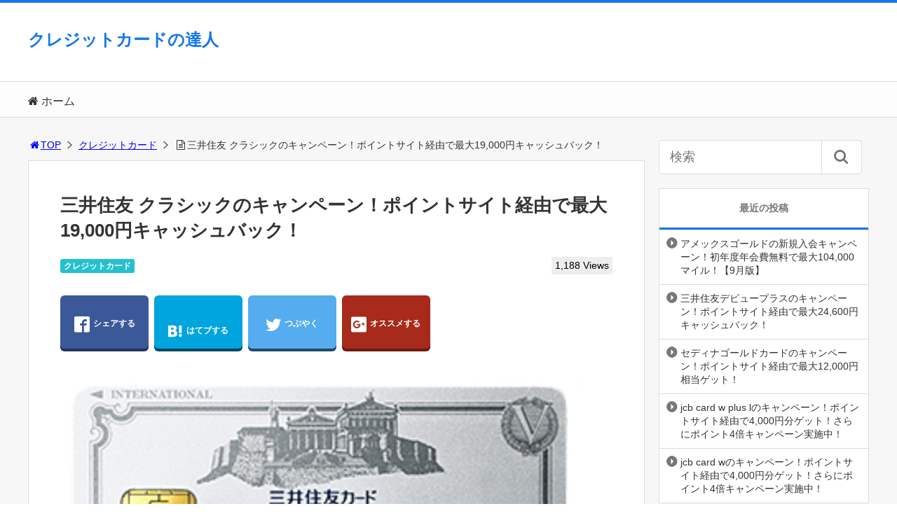

--- FILE ---
content_type: text/html; charset=UTF-8
request_url: https://credit-tatsujin.work/classic/
body_size: 12831
content:
<!DOCTYPE html>
<html lang="ja">
<head>
<title>三井住友 クラシックのキャンペーン！ポイントサイト経由で最大19,000円キャッシュバック！</title>
<meta charset="utf-8">
<meta name="viewport" content="width=device-width,maximum-scale=1,minimum-scale=1,initial-scale=1,user-scalable=yes">
<meta name="format-detection" content="telephone=no">
<!--[if lt IE 9]>
<script src="https://credit-tatsujin.work/wp-content/themes/surfing/js/html5shiv.js"></script>
<![endif]-->
<script src="https://credit-tatsujin.work/wp-content/themes/surfing/js/jquery-1.11.1.min.js"></script>
<script src="https://credit-tatsujin.work/wp-content/themes/surfing/js/jquery.easing.1.3.min.js"></script>
<script src="https://credit-tatsujin.work/wp-content/themes/surfing/js/slidebars.min.js"></script>
<script src="https://credit-tatsujin.work/wp-content/themes/surfing/js/jquery.sticky.min.js"></script>
<script src="https://credit-tatsujin.work/wp-content/themes/surfing/js/original.min.js?ver=1.26.1"></script>
<script src="https://credit-tatsujin.work/wp-content/themes/surfing/js/clipboard.min.js"></script>
<link rel="canonical" href="https://credit-tatsujin.work/classic/">
<link rel="icon" href="favicon.ico">
<meta name="keywords" content="" />
<meta name="description" content="クレジットカードのキャンペーンで、どこのポイントサイトから申し込みをすれば、お得なのか？を、チェックしているクレジットカードの達人、楢原（ならはら）です。私のブログをご覧いただきありがとうございます！こちらのページをご覧になっている、あなたは、これから三井住友VISAカード（クラシックカード）のお申込みを検討されていら" />
<meta name="robots" content="index" />
<meta property="og:title" content="三井住友 クラシックのキャンペーン！ポイントサイト経由で最大19,000円キャッシュバック！" />
<meta property="og:type" content="article" />
<meta property="og:description" content="クレジットカードのキャンペーンで、どこのポイントサイトから申し込みをすれば、お得なのか？を、チェックしているクレジットカードの達人、楢原（ならはら）です。私のブログをご覧いただきありがとうございます！こちらのページをご覧になっている、あなたは、これから三井住友VISAカード（クラシックカード）のお申込みを検討されていら" />
<meta property="og:url" content="https://credit-tatsujin.work/classic/" />
<meta property="og:image" content="https://credit-tatsujin.work/wp-content/uploads/2018/04/24D2B7DD-4AD8-4EEA-AC92-CA7CCD862B82-e1522823041717.jpeg" />
<meta property="og:locale" content="ja_JP" />
<meta property="og:site_name" content="クレジットカードの達人" />
<link href="https://plus.google.com/" rel="publisher" />
<link rel='dns-prefetch' href='//maxcdn.bootstrapcdn.com' />
<link rel='dns-prefetch' href='//s.w.org' />
<link rel="alternate" type="application/rss+xml" title="クレジットカードの達人 &raquo; 三井住友 クラシックのキャンペーン！ポイントサイト経由で最大19,000円キャッシュバック！ のコメントのフィード" href="https://credit-tatsujin.work/classic/feed/" />
		<script type="text/javascript">
			window._wpemojiSettings = {"baseUrl":"https:\/\/s.w.org\/images\/core\/emoji\/12.0.0-1\/72x72\/","ext":".png","svgUrl":"https:\/\/s.w.org\/images\/core\/emoji\/12.0.0-1\/svg\/","svgExt":".svg","source":{"concatemoji":"https:\/\/credit-tatsujin.work\/wp-includes\/js\/wp-emoji-release.min.js?ver=5.2.21"}};
			!function(e,a,t){var n,r,o,i=a.createElement("canvas"),p=i.getContext&&i.getContext("2d");function s(e,t){var a=String.fromCharCode;p.clearRect(0,0,i.width,i.height),p.fillText(a.apply(this,e),0,0);e=i.toDataURL();return p.clearRect(0,0,i.width,i.height),p.fillText(a.apply(this,t),0,0),e===i.toDataURL()}function c(e){var t=a.createElement("script");t.src=e,t.defer=t.type="text/javascript",a.getElementsByTagName("head")[0].appendChild(t)}for(o=Array("flag","emoji"),t.supports={everything:!0,everythingExceptFlag:!0},r=0;r<o.length;r++)t.supports[o[r]]=function(e){if(!p||!p.fillText)return!1;switch(p.textBaseline="top",p.font="600 32px Arial",e){case"flag":return s([55356,56826,55356,56819],[55356,56826,8203,55356,56819])?!1:!s([55356,57332,56128,56423,56128,56418,56128,56421,56128,56430,56128,56423,56128,56447],[55356,57332,8203,56128,56423,8203,56128,56418,8203,56128,56421,8203,56128,56430,8203,56128,56423,8203,56128,56447]);case"emoji":return!s([55357,56424,55356,57342,8205,55358,56605,8205,55357,56424,55356,57340],[55357,56424,55356,57342,8203,55358,56605,8203,55357,56424,55356,57340])}return!1}(o[r]),t.supports.everything=t.supports.everything&&t.supports[o[r]],"flag"!==o[r]&&(t.supports.everythingExceptFlag=t.supports.everythingExceptFlag&&t.supports[o[r]]);t.supports.everythingExceptFlag=t.supports.everythingExceptFlag&&!t.supports.flag,t.DOMReady=!1,t.readyCallback=function(){t.DOMReady=!0},t.supports.everything||(n=function(){t.readyCallback()},a.addEventListener?(a.addEventListener("DOMContentLoaded",n,!1),e.addEventListener("load",n,!1)):(e.attachEvent("onload",n),a.attachEvent("onreadystatechange",function(){"complete"===a.readyState&&t.readyCallback()})),(n=t.source||{}).concatemoji?c(n.concatemoji):n.wpemoji&&n.twemoji&&(c(n.twemoji),c(n.wpemoji)))}(window,document,window._wpemojiSettings);
		</script>
		<style type="text/css">
img.wp-smiley,
img.emoji {
	display: inline !important;
	border: none !important;
	box-shadow: none !important;
	height: 1em !important;
	width: 1em !important;
	margin: 0 .07em !important;
	vertical-align: -0.1em !important;
	background: none !important;
	padding: 0 !important;
}
</style>
	<link rel='stylesheet' id='font-awesome-css'  href='//maxcdn.bootstrapcdn.com/font-awesome/4.3.0/css/font-awesome.min.css?ver=5.2.21' type='text/css' media='all' />
<link rel='stylesheet' id='wp-block-library-css'  href='https://credit-tatsujin.work/wp-includes/css/dist/block-library/style.min.css?ver=5.2.21' type='text/css' media='all' />
<link rel='stylesheet' id='font-awesome-four-css'  href='https://credit-tatsujin.work/wp-content/themes/surfing/lib/font-awesome-4-menus/css/font-awesome.min.css?ver=4.5.0' type='text/css' media='all' />
<link rel='stylesheet' id='surfing_toc-screen-css'  href='https://credit-tatsujin.work/wp-content/themes/surfing/lib/table-of-contents-plus/screen.min.css?ver=1.26.1' type='text/css' media='all' />
<script type='text/javascript' src='https://credit-tatsujin.work/wp-includes/js/jquery/jquery.js?ver=1.12.4-wp'></script>
<script type='text/javascript' src='https://credit-tatsujin.work/wp-includes/js/jquery/jquery-migrate.min.js?ver=1.4.1'></script>
<script type='text/javascript' src='https://credit-tatsujin.work/wp-content/themes/surfing/lib/q2w3-fixed-widget/js/q2w3-fixed-widget.min.js?ver=1.26.1'></script>
<link rel='https://api.w.org/' href='https://credit-tatsujin.work/wp-json/' />
<link rel="EditURI" type="application/rsd+xml" title="RSD" href="https://credit-tatsujin.work/xmlrpc.php?rsd" />
<link rel="wlwmanifest" type="application/wlwmanifest+xml" href="https://credit-tatsujin.work/wp-includes/wlwmanifest.xml" /> 
<meta name="generator" content="WordPress 5.2.21" />
<link rel='shortlink' href='https://credit-tatsujin.work/?p=342' />
<link rel="alternate" type="application/json+oembed" href="https://credit-tatsujin.work/wp-json/oembed/1.0/embed?url=https%3A%2F%2Fcredit-tatsujin.work%2Fclassic%2F" />
<link rel="alternate" type="text/xml+oembed" href="https://credit-tatsujin.work/wp-json/oembed/1.0/embed?url=https%3A%2F%2Fcredit-tatsujin.work%2Fclassic%2F&#038;format=xml" />
<link rel="stylesheet" href="https://credit-tatsujin.work/wp-content/themes/surfing/css/reset.min.css">
<link rel="stylesheet" media="print, screen and (min-width:769px)" href="https://credit-tatsujin.work/wp-content/themes/surfing/css/style.min.css?ver=1.26.1">
<link rel="stylesheet" media="screen and (max-width:768px)" href="https://credit-tatsujin.work/wp-content/themes/surfing/css/style_sp.min.css?ver=1.26.1">
<link rel="stylesheet" href="https://maxcdn.bootstrapcdn.com/font-awesome/4.5.0/css/font-awesome.min.css">
<!-- Global site tag (gtag.js) - Google Analytics -->
<script async src="https://www.googletagmanager.com/gtag/js?id=UA-85185632-4"></script>
<script>
  window.dataLayer = window.dataLayer || [];
  function gtag(){dataLayer.push(arguments);}
  gtag('js', new Date());

  gtag('config', 'UA-85185632-4');
</script><meta name="google-site-verification" content="au7Uf1P98IlXyuRiUmg-aQPkDxHS9Arm1gt4KMUujAI" />
<style>
@media screen and (max-width:768px) {
	.sb-site-slim {
				padding-top: 54px;
			}
}
@media screen and (min-width:769px) {
        body{
            }
                        article div.body{ font-size: 16px; } article div.body h2 { font-size: 23px; font-size: 2.3rem; } article div.body h3 { font-size: 21px; font-size: 2.1rem; } article div.body h4 { font-size: 21px; font-size: 2.1rem; } article div.body h5 { font-size: 21px; font-size: 2.1rem; } article div.body h6 { font-size: 19px; font-size: 1.9rem; }
                    article h1{
        font-size: 26px;
    }
                .sb-site #global_nav.nav_top{display: none;}
    .sb-site #global_nav.nav_bottom{display: none;}
    .sb-site-slim #global_nav.nav_top{display: none;}
    .sb-site-slim #global_nav.nav_bottom{display: none;}
        
    
        #pt_blue a:hover{color:#0000ff;}
    #pt_blue article .body a:hover{color:#0000ff;}
    #pt_blue #side_entry_ranking .tab li.active,
    #pt_blue #side_entry_ranking .tab li:hover{color: #0000ff;}
                            #pt_blue #path li a{color:#0000ff;}
                                        #pt_blue article .body a{color:#0000ff;}
                #pt_blue .btn_link{background: #;border: solid 2px #;}
    #pt_blue .btn_link:hover{background: #fff;color: #;border: solid 2px #;}
                    }

@media screen and (max-width:768px) {
        body{
            }
                        article div.body{ font-size: 14px; } article div.body h2 { font-size: 18px; font-size: 1.8rem; } article div.body h3 { font-size: 16px; font-size: 1.6rem; } article div.body h4 { font-size: 16px; font-size: 1.6rem; } article div.body h5 { font-size: 16px; font-size: 1.6rem; } article div.body h6 { font-size: 16px; font-size: 1.6rem; }
                    article h1{
        font-size: 18px;
    }
    
    
        #pt_blue a:hover{color:#0000ff;}
    #pt_blue article .body a:hover{color:#0000ff;}
    #pt_blue #side_entry_ranking .tab li.active,
    #pt_blue #side_entry_ranking .tab li:hover{color: #0000ff;}
                    #pt_blue #path li a{color:#0000ff;}
                                        #pt_blue article .body a{color:#0000ff;}
                        #pt_blue article figure.btn_basic a{border:solid 2px #;border-bottom:solid 4px #;background:#;}
    #pt_blue article figure.btn_basic a:hover{border:solid 2px #;background:#;color: #FFF;border-bottom-width:4px;text-decoration: none;}
            }
</style>

<script>
//header
var first = true;
$(window).scroll(function(){
	scr = $(this).scrollTop();
		if(scr > 160){
			$("#header_wrapper").stop().animate({"top" : "0px"},"150", 'easeOutQuint').addClass("slim");
		$("#sb-site").addClass("sb-site-slim");
		$("#sb-site").removeClass("sb-site");
	}else{
		$("#header_wrapper").stop().css({"top" : "-" + scr + "px"}).removeClass("slim");
		$("#sb-site").removeClass("sb-site-slim");
		$("#sb-site").addClass("sb-site");
	}
});
</script>
<script>
function prevent_copy() {
	window.alert("内容の無断転載を禁止します。発見した場合は運用サーバーへの連絡、GoogleへDMCA侵害申し立て、損害賠償の請求を行います。");
}
</script>
</head>

<body id="pt_blue" class="post-template-default single single-post postid-342 single-format-standard  pt_blue">
  <div id="fb-root"></div>
<script>(function(d, s, id) {
  var js, fjs = d.getElementsByTagName(s)[0];
  if (d.getElementById(id)) return;
  js = d.createElement(s); js.id = id;
  js.src = "//connect.facebook.net/ja_JP/sdk.js#xfbml=1&version=v2.4&appId=";
  fjs.parentNode.insertBefore(js, fjs);
}(document, 'script', 'facebook-jssdk'));</script><div id="sb-site" class="sb-site">
	<div id="header_wrapper">
		<div id="page_top" class="cont_box">
<nav id="global_nav" class="nav_top">
	<ul class="ftrList">
		<li class="menu-item menu-item-type-custom menu-item-object-custom menu-item-home"><a href="https://credit-tatsujin.work"><i class="fa-home fa"></i><span class="fontawesome-text"> ホーム</span></a></li>
	</ul>
</nav>	
			<header id="header">
												<span class="text"><a href="https://credit-tatsujin.work">クレジットカードの達人</a></span>
								
				
				<div id="sp_bn">
					<p class="sb-toggle-right"><a href="#header" id="sp_bn_menu" class="fa fa-bars"></a></p>
					<!-- #sp_bn -->
				</div>
				<!-- #header -->
			</header>
<nav id="global_nav" class="nav_middle">
	<ul class="ftrList">
		<li class="menu-item menu-item-type-custom menu-item-object-custom menu-item-home"><a href="https://credit-tatsujin.work"><i class="fa-home fa"></i><span class="fontawesome-text"> ホーム</span></a></li>
	</ul>
</nav>	
			<!-- #cont_box -->
		</div>
		<!-- #header_wrapper -->
	</div>

	
		<div class="contents_wrapper" id="col2_left">
			<section class="contents">
			<div class="contents_inner">
								<ol id="path">
					<li><a href="https://credit-tatsujin.work"><i class="fa fa-home fa-fw"></i>TOP</a></li>
										<li><a href="https://credit-tatsujin.work/category/%e3%82%af%e3%83%ac%e3%82%b8%e3%83%83%e3%83%88%e3%82%ab%e3%83%bc%e3%83%89/">クレジットカード</a></li>
					<li><i class="fa fa-file-text-o fa-fw"></i>三井住友 クラシックのキャンペーン！ポイントサイト経由で最大19,000円キャッシュバック！</li>
				</ol>
				
								
								<article>
					
					
					<h1>三井住友 クラシックのキャンペーン！ポイントサイト経由で最大19,000円キャッシュバック！</h1>
					<div class="desc">
																		<span class="category cate01"><a href="https://credit-tatsujin.work/category/%e3%82%af%e3%83%ac%e3%82%b8%e3%83%83%e3%83%88%e3%82%ab%e3%83%bc%e3%83%89/">クレジットカード</a></span>
																														<span>&nbsp;</span>
																		<span class="views">1,188 Views</span>
											</div>

					
					<ul class="sns-box">
		<li class="btn_action2">
				<a class="btn_share" href="//www.facebook.com/share.php?app_id=&amp;ref=plugin&amp;u=https%3A%2F%2Fcredit-tatsujin.work%2Fclassic%2F" onclick="window.open(this.href, 'sns_window', 'width=600, height=400, menubar=no, toolbar=no, scrollbars=yes'); return false;">
		<i class="icon-facebook2"></i><span>シェアする</span>
		</a>
			</li>
			<li class="btn_action2">
				<a class="btn_hatena btn_count" href="http://b.hatena.ne.jp/add?mode=confirm&url=https%3A%2F%2Fcredit-tatsujin.work%2Fclassic%2F&title=%E4%B8%89%E4%BA%95%E4%BD%8F%E5%8F%8B+%E3%82%AF%E3%83%A9%E3%82%B7%E3%83%83%E3%82%AF%E3%81%AE%E3%82%AD%E3%83%A3%E3%83%B3%E3%83%9A%E3%83%BC%E3%83%B3%EF%BC%81%E3%83%9D%E3%82%A4%E3%83%B3%E3%83%88%E3%82%B5%E3%82%A4%E3%83%88%E7%B5%8C%E7%94%B1%E3%81%A7%E6%9C%80%E5%A4%A719%2C000%E5%86%86%E3%82%AD%E3%83%A3%E3%83%83%E3%82%B7%E3%83%A5%E3%83%90%E3%83%83%E3%82%AF%EF%BC%81" class="hatena-bookmark-button" data-hatena-bookmark-title="%E4%B8%89%E4%BA%95%E4%BD%8F%E5%8F%8B+%E3%82%AF%E3%83%A9%E3%82%B7%E3%83%83%E3%82%AF%E3%81%AE%E3%82%AD%E3%83%A3%E3%83%B3%E3%83%9A%E3%83%BC%E3%83%B3%EF%BC%81%E3%83%9D%E3%82%A4%E3%83%B3%E3%83%88%E3%82%B5%E3%82%A4%E3%83%88%E7%B5%8C%E7%94%B1%E3%81%A7%E6%9C%80%E5%A4%A719%2C000%E5%86%86%E3%82%AD%E3%83%A3%E3%83%83%E3%82%B7%E3%83%A5%E3%83%90%E3%83%83%E3%82%AF%EF%BC%81" data-hatena-bookmark-layout="vertical-balloon" data-hatena-bookmark-lang="ja" title="このエントリーをはてなブックマークに追加" onclick="window.open(this.href, 'sns_window', 'width=600, height=400, menubar=no, toolbar=no, scrollbars=yes'); return false;">
		<div class="count">&nbsp;</div>
		<i class="icon-hatebu"></i><span>はてブする</span>
		</a>
			</li>
			<li class="btn_action2">
				<a class="btn_tweet" href="https://twitter.com/share?url=https%3A%2F%2Fcredit-tatsujin.work%2Fclassic%2F&text=%E4%B8%89%E4%BA%95%E4%BD%8F%E5%8F%8B+%E3%82%AF%E3%83%A9%E3%82%B7%E3%83%83%E3%82%AF%E3%81%AE%E3%82%AD%E3%83%A3%E3%83%B3%E3%83%9A%E3%83%BC%E3%83%B3%EF%BC%81%E3%83%9D%E3%82%A4%E3%83%B3%E3%83%88%E3%82%B5%E3%82%A4%E3%83%88%E7%B5%8C%E7%94%B1%E3%81%A7%E6%9C%80%E5%A4%A719%2C000%E5%86%86%E3%82%AD%E3%83%A3%E3%83%83%E3%82%B7%E3%83%A5%E3%83%90%E3%83%83%E3%82%AF%EF%BC%81&hashtags=&via=" onclick="window.open(this.href, 'sns_window', 'width=600, height=400, menubar=no, toolbar=no, scrollbars=yes'); return false;">
		<i class="icon-twitter"></i><span>つぶやく</span>
		</a>
			</li>
			<li class="btn_action2 btn_gpluslist">
				<a class="btn_gplus" href="https://plus.google.com/share?url=https%3A%2F%2Fcredit-tatsujin.work%2Fclassic%2F" onclick="window.open(this.href, 'sns_window', 'width=600, height=400, menubar=no, toolbar=no, scrollbars=yes'); return false;">
		<i class="icon-google-plus2"></i><span>オススメする</span>
		</a>
			</li>
			<li class="btn_action2 btn_linelist">
		<a class="btn_line" href="http://line.me/R/msg/text/?三井住友 クラシックのキャンペーン！ポイントサイト経由で最大19,000円キャッシュバック！%0D%0Ahttps%3A%2F%2Fcredit-tatsujin.work%2Fclassic%2F">
		<i class="icon-line"></i><span>送る</span>
		</a>
	</li>
			<li class="btn_action2 btn_fb">
				<div class="fb-share-button" data-href="https://credit-tatsujin.work/classic/" data-layout="box_count" data-size="large" data-mobile-iframe="true"></div>
						<div class="fb-like" data-href="" data-layout="box_count" data-action="like" data-size="large" data-show-faces="true" data-share="false"></div>
			</li>
	</ul>
					
															<figure class="image_large">
						<img width="1000" height="788" src="https://credit-tatsujin.work/wp-content/uploads/2018/04/24D2B7DD-4AD8-4EEA-AC92-CA7CCD862B82-e1522823041717.jpeg" class="attachment-full size-full wp-post-image" alt="" />					</figure>
										
					
					<div class="body">
						<p>クレジットカードのキャンペーンで、どこのポイントサイトから申し込みをすれば、お得なのか？を、チェックしているクレジットカードの達人、楢原（ならはら）です。</p>
<p>私のブログをご覧いただきありがとうございます！</p>
<p>こちらのページをご覧になっている、あなたは、これから<b>三井住友VISAカード（クラシックカード）</b>のお申込みを検討されていらっしゃると思います。</p>
<p>この記事では、<b>三井住友VISAカード（クラシックカード）</b>を、どこのポイントサイトで申し込みをすれば、<span style="color: #ff0000;"><b>一番お得なのか</b></span>お伝えしています。</p>
<p><span style="color: #000000;"><b>2018.6.9</b></span>現在一番、<span style="color: #000000;"><b>現金</b></span>がもらえるお得なポイントサイトをご紹介していますので、ぜひ、このページをチェックしておいてくださいね。</p>
<div id="surfing_toc_container" class="no_bullets"><p class="surfing_toc_title">目次</p><ul class="surfing_toc_list"><li><a href="#VISA">三井住友VISAカード（クラシックカード）を申し込むなら、このポイントサイトがお得！</a></li><li><a href="#VISA-2">三井住友VISAカード（クラシックカード）のポイントタウン経由での申し込み方法</a><ul><li><a href="#1">1 ポイントタウンに登録する！</a></li><li><a href="#2VISA">2 三井住友VISAカード（クラシックカード）をポイントタウンで申し込む</a></li></ul></li><li><a href="#9000">入会後、さらに9,000円相当のポイントを貯める方法</a></li><li><a href="#_">三井住友 クラシックカードを使ったメリット</a></li><li><a href="#_-2">ポイントサイトを経由して三井住友 クラシックカード公式サイトに申し込むとダブルでお得！</a><ul><li><a href="#1-2">1 ポイントタウンに登録する！</a></li><li><a href="#2VISA-2">2 三井住友VISAカード（クラシックカード）をポイントタウンで申し込む</a></li></ul></li><li><a href="#_-3">まとめ</a></li></ul></div>
<h2><span id="VISA">三井住友VISAカード（クラシックカード）を申し込むなら、このポイントサイトがお得！</span></h2>
<p><img class="aligncenter wp-image-356 size-full" src="http://credit-tatsujin.work/wp-content/uploads/2018/04/DF2FFAF5-CA6E-4156-BCBF-1D34717F28CD-e1522823079300.jpeg" alt="" width="1000" height="640" /></p>
<p><b>三井住友VISAカード（クラシックカード）</b>はどのポイントサイトから申し込むのがお得なのでしょうか？</p>
<p>下記の表は、<b>三井住友VISAカード（クラシックカード）</b>をどのポイントサイト経由で申し込むとお得なのかまとめてみました。</p>
<p><b>ポイントサイトによって、1ポイント当たりの金額が異なりますがポイントの金額換算をして、まとめてます</b>ので、</p>
<p>ぜひ、参考にしてみてくださいね。<br />
<div class="surfing-su-table">
<table>
<tbody>
<tr>
<td>ポイントサイト名</td>
<td>獲得ポイント数</td>
<td>金額換算</td>
</tr>
<tr>
<td><a href="https://www.pointtown.com/invite?id=ABBexze6ELz8M" target="_blank" rel="noopener"><b>ポイントタウン</b></a></td>
<td><span style="color: #000000;"><span style="caret-color: #000000;">200,000pt</span></span></td>
<td><span style="color: #ff0000;"><b>10,000</b></span>円</td>
</tr>
<tr>
<td> ハピタス</td>
<td>9,000pt</td>
<td>9,000円</td>
</tr>
<tr>
<td> ライフメディア</td>
<td>3,500pt</td>
<td>3,500円</td>
</tr>
</tbody>
</table>
<p><span style="color: #000000;"></div></span></p>
<p>ご覧のとおり<b>ポイントタウン</b>からの申し込みが一番お得なのがわかりますね。</p>
<p>＊ポイントタウンは<b>20ポイント＝1円</b>です。</p>
<h2><span id="VISA-2"><b>三井住友VISAカード（クラシックカード）</b>の<b>ポイントタウン</b>経由での申し込み方法</span></h2>
<h3><span id="1">1 <b>ポイントタウン</b>に登録する！</span></h3>
<p>まず最初に、下のボタンにタッチして<b>ポイントタウン</b>に登録します。</p>
<div class="surfing-su-button-center"><a href="https://www.pointtown.com/invite?id=ABBexze6ELz8M" class="surfing-su-button surfing-su-button-style-default" style="color:#FFFFFF;background-color:#2D89EF;border-color:#246ebf;border-radius:9px;-moz-border-radius:9px;-webkit-border-radius:9px" target="_blank"><span style="color:#FFFFFF;padding:8px 24px;font-size:18px;line-height:27px;border-color:#6cacf4;border-radius:9px;-moz-border-radius:9px;-webkit-border-radius:9px;text-shadow:none;-moz-text-shadow:none;-webkit-text-shadow:none"><i class="fa fa-arrow-circle-right" style="font-size:18px;color:#FFFFFF"></i> <b>ポイントタウンに登録する</b></span></a></div>
<p>&nbsp;</p>
<h3><span id="2VISA">2 <b>三井住友VISAカード（クラシックカード）</b>を<b>ポイントタウン</b>で申し込む</span></h3>
<p><b>ポイントタウン</b>に登録ができたら、下のボタンにタッチして<b>三井住友VISAカード（クラシックカード）</b>を申し込むと、<b>ポイントタウン</b>経由で申し込みができます。</p>
<div class="surfing-su-button-center"><a href="https://www.pointtown.com/ptu/sma/shopping/category_detail.do?afid=65898&amp;refererCategory=searchResultAf" class="surfing-su-button surfing-su-button-style-default" style="color:#FFFFFF;background-color:#2D89EF;border-color:#246ebf;border-radius:9px;-moz-border-radius:9px;-webkit-border-radius:9px" target="_blank"><span style="color:#FFFFFF;padding:8px 24px;font-size:18px;line-height:27px;border-color:#6cacf4;border-radius:9px;-moz-border-radius:9px;-webkit-border-radius:9px;text-shadow:none;-moz-text-shadow:none;-webkit-text-shadow:none"><i class="fa fa-arrow-circle-right" style="font-size:18px;color:#FFFFFF"></i> <b>三井住友VISAカード（クラシックカード）</b><b>に申し込む</b></span></a></div>
<p>&nbsp;</p>
<h2><span id="9000">入会後、さらに9,000円相当のポイントを貯める方法</span></h2>
<p><img class="aligncenter size-full wp-image-3575" src="https://credit-tatsujin.work/wp-content/uploads/2018/06/6E777E6D-B7CC-4A7B-A3F1-DDA21296A8D9.jpeg" alt="" width="702" height="225" srcset="https://credit-tatsujin.work/wp-content/uploads/2018/06/6E777E6D-B7CC-4A7B-A3F1-DDA21296A8D9.jpeg 702w, https://credit-tatsujin.work/wp-content/uploads/2018/06/6E777E6D-B7CC-4A7B-A3F1-DDA21296A8D9-300x96.jpeg 300w, https://credit-tatsujin.work/wp-content/uploads/2018/06/6E777E6D-B7CC-4A7B-A3F1-DDA21296A8D9-304x97.jpeg 304w" sizes="(max-width: 702px) 100vw, 702px" /><img class="aligncenter size-full wp-image-3567" src="https://credit-tatsujin.work/wp-content/uploads/2018/06/5D0EF9BD-F0A1-4B30-B733-D64B53D10CFC.jpeg" alt="" width="750" height="357" srcset="https://credit-tatsujin.work/wp-content/uploads/2018/06/5D0EF9BD-F0A1-4B30-B733-D64B53D10CFC.jpeg 750w, https://credit-tatsujin.work/wp-content/uploads/2018/06/5D0EF9BD-F0A1-4B30-B733-D64B53D10CFC-300x143.jpeg 300w, https://credit-tatsujin.work/wp-content/uploads/2018/06/5D0EF9BD-F0A1-4B30-B733-D64B53D10CFC-304x145.jpeg 304w" sizes="(max-width: 750px) 100vw, 750px" /><img class="aligncenter size-full wp-image-3568" src="https://credit-tatsujin.work/wp-content/uploads/2018/06/5059C4F3-1392-4941-996B-7E74AB76409B.jpeg" alt="" width="750" height="1197" srcset="https://credit-tatsujin.work/wp-content/uploads/2018/06/5059C4F3-1392-4941-996B-7E74AB76409B.jpeg 750w, https://credit-tatsujin.work/wp-content/uploads/2018/06/5059C4F3-1392-4941-996B-7E74AB76409B-188x300.jpeg 188w, https://credit-tatsujin.work/wp-content/uploads/2018/06/5059C4F3-1392-4941-996B-7E74AB76409B-642x1024.jpeg 642w, https://credit-tatsujin.work/wp-content/uploads/2018/06/5059C4F3-1392-4941-996B-7E74AB76409B-134x214.jpeg 134w" sizes="(max-width: 750px) 100vw, 750px" /><img class="aligncenter size-full wp-image-3569" src="https://credit-tatsujin.work/wp-content/uploads/2018/06/E3F74E76-9E3F-45AD-A7B8-1A231ED53417.jpeg" alt="" width="750" height="863" srcset="https://credit-tatsujin.work/wp-content/uploads/2018/06/E3F74E76-9E3F-45AD-A7B8-1A231ED53417.jpeg 750w, https://credit-tatsujin.work/wp-content/uploads/2018/06/E3F74E76-9E3F-45AD-A7B8-1A231ED53417-261x300.jpeg 261w, https://credit-tatsujin.work/wp-content/uploads/2018/06/E3F74E76-9E3F-45AD-A7B8-1A231ED53417-186x214.jpeg 186w" sizes="(max-width: 750px) 100vw, 750px" /><img class="aligncenter size-full wp-image-3570" src="https://credit-tatsujin.work/wp-content/uploads/2018/06/52F00755-5035-4168-A71F-64E00909E73A.jpeg" alt="" width="737" height="757" srcset="https://credit-tatsujin.work/wp-content/uploads/2018/06/52F00755-5035-4168-A71F-64E00909E73A.jpeg 737w, https://credit-tatsujin.work/wp-content/uploads/2018/06/52F00755-5035-4168-A71F-64E00909E73A-292x300.jpeg 292w, https://credit-tatsujin.work/wp-content/uploads/2018/06/52F00755-5035-4168-A71F-64E00909E73A-208x214.jpeg 208w" sizes="(max-width: 737px) 100vw, 737px" /><img class="aligncenter size-full wp-image-3571" src="https://credit-tatsujin.work/wp-content/uploads/2018/06/E9948930-4FCD-4A7C-8569-6A3662546A10.jpeg" alt="" width="750" height="1103" srcset="https://credit-tatsujin.work/wp-content/uploads/2018/06/E9948930-4FCD-4A7C-8569-6A3662546A10.jpeg 750w, https://credit-tatsujin.work/wp-content/uploads/2018/06/E9948930-4FCD-4A7C-8569-6A3662546A10-204x300.jpeg 204w, https://credit-tatsujin.work/wp-content/uploads/2018/06/E9948930-4FCD-4A7C-8569-6A3662546A10-696x1024.jpeg 696w, https://credit-tatsujin.work/wp-content/uploads/2018/06/E9948930-4FCD-4A7C-8569-6A3662546A10-146x214.jpeg 146w" sizes="(max-width: 750px) 100vw, 750px" /><img class="aligncenter size-full wp-image-3572" src="https://credit-tatsujin.work/wp-content/uploads/2018/06/E5316F0A-5ED5-476E-8A30-2FEE54A6678B.jpeg" alt="" width="750" height="859" srcset="https://credit-tatsujin.work/wp-content/uploads/2018/06/E5316F0A-5ED5-476E-8A30-2FEE54A6678B.jpeg 750w, https://credit-tatsujin.work/wp-content/uploads/2018/06/E5316F0A-5ED5-476E-8A30-2FEE54A6678B-262x300.jpeg 262w, https://credit-tatsujin.work/wp-content/uploads/2018/06/E5316F0A-5ED5-476E-8A30-2FEE54A6678B-187x214.jpeg 187w" sizes="(max-width: 750px) 100vw, 750px" /><img class="aligncenter size-full wp-image-3573" src="https://credit-tatsujin.work/wp-content/uploads/2018/06/B353CA9F-2AD0-4B19-9426-6F56C2BBECD5.jpeg" alt="" width="750" height="527" srcset="https://credit-tatsujin.work/wp-content/uploads/2018/06/B353CA9F-2AD0-4B19-9426-6F56C2BBECD5.jpeg 750w, https://credit-tatsujin.work/wp-content/uploads/2018/06/B353CA9F-2AD0-4B19-9426-6F56C2BBECD5-300x211.jpeg 300w, https://credit-tatsujin.work/wp-content/uploads/2018/06/B353CA9F-2AD0-4B19-9426-6F56C2BBECD5-304x214.jpeg 304w" sizes="(max-width: 750px) 100vw, 750px" /></p>
<h2><span id="_">三井住友 クラシックカードを使ったメリット</span></h2>
<p><img class="aligncenter size-full wp-image-3578" src="https://credit-tatsujin.work/wp-content/uploads/2018/06/C3DD9C77-4E99-438E-B424-5519C09D9413.jpeg" alt="" width="748" height="1077" srcset="https://credit-tatsujin.work/wp-content/uploads/2018/06/C3DD9C77-4E99-438E-B424-5519C09D9413.jpeg 748w, https://credit-tatsujin.work/wp-content/uploads/2018/06/C3DD9C77-4E99-438E-B424-5519C09D9413-208x300.jpeg 208w, https://credit-tatsujin.work/wp-content/uploads/2018/06/C3DD9C77-4E99-438E-B424-5519C09D9413-711x1024.jpeg 711w, https://credit-tatsujin.work/wp-content/uploads/2018/06/C3DD9C77-4E99-438E-B424-5519C09D9413-149x214.jpeg 149w" sizes="(max-width: 748px) 100vw, 748px" /><img class="aligncenter size-full wp-image-3579" src="https://credit-tatsujin.work/wp-content/uploads/2018/06/6DF9D795-53BF-4116-8D72-D00B573D2D54.jpeg" alt="" width="750" height="778" srcset="https://credit-tatsujin.work/wp-content/uploads/2018/06/6DF9D795-53BF-4116-8D72-D00B573D2D54.jpeg 750w, https://credit-tatsujin.work/wp-content/uploads/2018/06/6DF9D795-53BF-4116-8D72-D00B573D2D54-289x300.jpeg 289w, https://credit-tatsujin.work/wp-content/uploads/2018/06/6DF9D795-53BF-4116-8D72-D00B573D2D54-206x214.jpeg 206w" sizes="(max-width: 750px) 100vw, 750px" /><img class="aligncenter size-full wp-image-3580" src="https://credit-tatsujin.work/wp-content/uploads/2018/06/EB201E2D-6F54-472A-A794-2A78A2D7D984.jpeg" alt="" width="742" height="777" srcset="https://credit-tatsujin.work/wp-content/uploads/2018/06/EB201E2D-6F54-472A-A794-2A78A2D7D984.jpeg 742w, https://credit-tatsujin.work/wp-content/uploads/2018/06/EB201E2D-6F54-472A-A794-2A78A2D7D984-286x300.jpeg 286w, https://credit-tatsujin.work/wp-content/uploads/2018/06/EB201E2D-6F54-472A-A794-2A78A2D7D984-204x214.jpeg 204w" sizes="(max-width: 742px) 100vw, 742px" /><img class="aligncenter size-full wp-image-3581" src="https://credit-tatsujin.work/wp-content/uploads/2018/06/569C1A4E-D672-48FF-B34A-FFC8BB4B174F.jpeg" alt="" width="750" height="1089" srcset="https://credit-tatsujin.work/wp-content/uploads/2018/06/569C1A4E-D672-48FF-B34A-FFC8BB4B174F.jpeg 750w, https://credit-tatsujin.work/wp-content/uploads/2018/06/569C1A4E-D672-48FF-B34A-FFC8BB4B174F-207x300.jpeg 207w, https://credit-tatsujin.work/wp-content/uploads/2018/06/569C1A4E-D672-48FF-B34A-FFC8BB4B174F-705x1024.jpeg 705w, https://credit-tatsujin.work/wp-content/uploads/2018/06/569C1A4E-D672-48FF-B34A-FFC8BB4B174F-147x214.jpeg 147w" sizes="(max-width: 750px) 100vw, 750px" /><img class="aligncenter size-full wp-image-3582" src="https://credit-tatsujin.work/wp-content/uploads/2018/06/15F473C1-A624-4FBF-8950-1AB306E0D0F0.jpeg" alt="" width="750" height="586" srcset="https://credit-tatsujin.work/wp-content/uploads/2018/06/15F473C1-A624-4FBF-8950-1AB306E0D0F0.jpeg 750w, https://credit-tatsujin.work/wp-content/uploads/2018/06/15F473C1-A624-4FBF-8950-1AB306E0D0F0-300x234.jpeg 300w, https://credit-tatsujin.work/wp-content/uploads/2018/06/15F473C1-A624-4FBF-8950-1AB306E0D0F0-274x214.jpeg 274w" sizes="(max-width: 750px) 100vw, 750px" /><img class="aligncenter size-full wp-image-3583" src="https://credit-tatsujin.work/wp-content/uploads/2018/06/F230F72C-ABFA-4975-90FF-E709534B1B7E.jpeg" alt="" width="750" height="1048" srcset="https://credit-tatsujin.work/wp-content/uploads/2018/06/F230F72C-ABFA-4975-90FF-E709534B1B7E.jpeg 750w, https://credit-tatsujin.work/wp-content/uploads/2018/06/F230F72C-ABFA-4975-90FF-E709534B1B7E-215x300.jpeg 215w, https://credit-tatsujin.work/wp-content/uploads/2018/06/F230F72C-ABFA-4975-90FF-E709534B1B7E-733x1024.jpeg 733w, https://credit-tatsujin.work/wp-content/uploads/2018/06/F230F72C-ABFA-4975-90FF-E709534B1B7E-153x214.jpeg 153w" sizes="(max-width: 750px) 100vw, 750px" /></p>
<h2><span id="_-2">ポイントサイトを経由して三井住友 クラシックカード<span id="YahooW">公式サイトに申し込むとダブルでお得！</span></span></h2>
<p>公式サイトから申し込むと<strong>入会特典と利用特典で9,000円相当のポイント</strong>がもらえます。</p>
<p>ですが、それをポイントサイト経由にするだけで<strong>プラス10,000円相当をゲット</strong>できます。</p>
<p>ということは、ダブルでポイントがもらえて！</p>
<p style="text-align: center;"><span style="font-size: 14pt; color: #3366ff;"><b>最大19,000円相当のお得！</b></span></p>
<p>ポイントサイト経由での申し込み方法は次の手順になります。</p>
<h3><span id="1-2">1 <b>ポイントタウン</b>に登録する！</span></h3>
<p>まず最初に、下のボタンにタッチして<b>ポイントタウン</b>に登録します。</p>
<div class="surfing-su-button-center"><a href="https://www.pointtown.com/invite?id=ABBexze6ELz8M" class="surfing-su-button surfing-su-button-style-default" style="color:#FFFFFF;background-color:#2D89EF;border-color:#246ebf;border-radius:9px;-moz-border-radius:9px;-webkit-border-radius:9px" target="_blank"><span style="color:#FFFFFF;padding:8px 24px;font-size:18px;line-height:27px;border-color:#6cacf4;border-radius:9px;-moz-border-radius:9px;-webkit-border-radius:9px;text-shadow:none;-moz-text-shadow:none;-webkit-text-shadow:none"><i class="fa fa-arrow-circle-right" style="font-size:18px;color:#FFFFFF"></i> <b>ポイントタウンに登録する</b></span></a></div>
<p>&nbsp;</p>
<h3><span id="2VISA-2">2 <b>三井住友VISAカード（クラシックカード）</b>を<b>ポイントタウン</b>で申し込む</span></h3>
<p><b>ポイントタウン</b>に登録ができたら、下のボタンにタッチして<b>三井住友VISAカード（クラシックカード）</b>を申し込むと、<b>ポイントタウン</b>経由で申し込みができます。</p>
<div class="surfing-su-button-center"><a href="https://www.pointtown.com/ptu/sma/shopping/category_detail.do?afid=65898&amp;refererCategory=searchResultAf" class="surfing-su-button surfing-su-button-style-default" style="color:#FFFFFF;background-color:#2D89EF;border-color:#246ebf;border-radius:9px;-moz-border-radius:9px;-webkit-border-radius:9px" target="_blank"><span style="color:#FFFFFF;padding:8px 24px;font-size:18px;line-height:27px;border-color:#6cacf4;border-radius:9px;-moz-border-radius:9px;-webkit-border-radius:9px;text-shadow:none;-moz-text-shadow:none;-webkit-text-shadow:none"><i class="fa fa-arrow-circle-right" style="font-size:18px;color:#FFFFFF"></i> <b>三井住友VISAカード（クラシックカード）</b><b>に申し込む</b></span></a></div>
<p>&nbsp;</p>
<h2><span id="_-3">まとめ</span></h2>
<p>私は2016年の9月にポイントサイトの存在を知ってからは、クレジットカードの申し込みは絶対にポイントサイト経由でしかしないです。</p>
<p>そして、クレジットカードの新規入会キャンペーンの実施により、新規申し込みで、どこのポイントサイトがお得なのか？をチェックするようになりました。</p>
<p>ポイントサイトによって1ポイント当たりの交換金額も違いますので、金額換算をして一番金額（ポイント）が高いポイントサイトを見つけることが楽しいですね。</p>
<p>ですので、できるだけクレジットカードの申し込みで、最新ポイントサイトのお得な情報をご紹介したいと思います。</p>
<p>&nbsp;</p>
					</div>

					
					
					
					<section class="article_social">
	<header class="">
		<h3 class="article_social__title">＼ SNSでシェアしよう！ ／</h3>
		<h3 class="article_social__title_sp">クレジットカードの達人の<span>注目記事</span>を受け取ろう</h3>
	</header>
	<ul class="article_social_share">
		<li class="facebook">
			<a class="btn_share" href="//www.facebook.com/share.php?app_id=&amp;ref=plugin&amp;u=https%3A%2F%2Fcredit-tatsujin.work%2Fclassic%2F" onclick="window.open(this.href, 'sns_window', 'width=600, height=400, menubar=no, toolbar=no, scrollbars=yes'); return false;">
				<i class="icon-facebook2"></i>
				<span class="text">Facebookでシェア</span>
			</a>
		</li>
		<li class="twitter">
			<a class="btn_tweet" data-url="https://credit-tatsujin.work/classic/" href="https://twitter.com/share?url=https%3A%2F%2Fcredit-tatsujin.work%2Fclassic%2F&text=%E4%B8%89%E4%BA%95%E4%BD%8F%E5%8F%8B+%E3%82%AF%E3%83%A9%E3%82%B7%E3%83%83%E3%82%AF%E3%81%AE%E3%82%AD%E3%83%A3%E3%83%B3%E3%83%9A%E3%83%BC%E3%83%B3%EF%BC%81%E3%83%9D%E3%82%A4%E3%83%B3%E3%83%88%E3%82%B5%E3%82%A4%E3%83%88%E7%B5%8C%E7%94%B1%E3%81%A7%E6%9C%80%E5%A4%A719%2C000%E5%86%86%E3%82%AD%E3%83%A3%E3%83%83%E3%82%B7%E3%83%A5%E3%83%90%E3%83%83%E3%82%AF%EF%BC%81&hashtags=&via=" data-lang="ja" data-count="vertical" data-dnt="true" onclick="window.open(this.href, 'sns_window', 'width=600, height=400, menubar=no, toolbar=no, scrollbars=yes'); return false;">
				<i class="icon-twitter"></i>
				<span class="text">Twitterでシェア</span>
			</a>
		</li>
	</ul>
	<h4 class="articleSocial__logo">
		<a href="https://credit-tatsujin.work">
						<span>クレジットカードの達人</span>
					</a>
	</h4>

	<div class="article_social_board">
		<div class="image">
			<!-- PC用の記事画像 -->
						<img width="1024" height="807" src="https://credit-tatsujin.work/wp-content/uploads/2018/04/24D2B7DD-4AD8-4EEA-AC92-CA7CCD862B82-1024x807.jpeg" class="articleimg wp-post-image" alt="" srcset="https://credit-tatsujin.work/wp-content/uploads/2018/04/24D2B7DD-4AD8-4EEA-AC92-CA7CCD862B82-1024x807.jpeg 1024w, https://credit-tatsujin.work/wp-content/uploads/2018/04/24D2B7DD-4AD8-4EEA-AC92-CA7CCD862B82-300x236.jpeg 300w, https://credit-tatsujin.work/wp-content/uploads/2018/04/24D2B7DD-4AD8-4EEA-AC92-CA7CCD862B82-768x605.jpeg 768w, https://credit-tatsujin.work/wp-content/uploads/2018/04/24D2B7DD-4AD8-4EEA-AC92-CA7CCD862B82-272x214.jpeg 272w, https://credit-tatsujin.work/wp-content/uploads/2018/04/24D2B7DD-4AD8-4EEA-AC92-CA7CCD862B82-e1522823041717.jpeg 1000w" sizes="(max-width: 1024px) 100vw, 1024px" />					</div>
		<div class="likebox">
			<p class="massage">この記事が気に入ったら<br>いいね！しよう</p>
						<p class="caption">クレジットカードの達人の人気記事をお届けします。</p>
		</div>
	</div>

	<div class="article_social_follow">
		<ul class="article_social_followbtnlist">
			<li>
				<span class="text"><span>気に入ったらブックマーク！</span></span>
					<a href="http://b.hatena.ne.jp/entry/https%3A%2F%2Fcredit-tatsujin.work%2Fclassic%2F" class="hatena-bookmark-button" data-hatena-bookmark-layout="standard-balloon" data-hatena-bookmark-lang="ja" title="このエントリーをはてなブックマークに追加"><img src="https://b.st-hatena.com/images/entry-button/button-only@2x.png" alt="このエントリーをはてなブックマークに追加" width="20" height="20" style="border: none;" /></a><script type="text/javascript" src="https://b.st-hatena.com/js/bookmark_button.js" charset="utf-8" async="async"></script>
			</li>
			<li>
				<span class="text"><span>フォローしよう！</span></span>
							</li>
		</ul>
	</div>
</section>

<ul class="sns-box bottom_sns-box">
	<p class="sptxt">この記事をSNSでシェア</p>	
		<li class="btn_action2">
				<a class="btn_share" href="//www.facebook.com/share.php?app_id=&amp;ref=plugin&amp;u=https%3A%2F%2Fcredit-tatsujin.work%2Fclassic%2F" onclick="window.open(this.href, 'sns_window', 'width=600, height=400, menubar=no, toolbar=no, scrollbars=yes'); return false;">
		<i class="icon-facebook2"></i><span>シェアする</span>
		</a>
			</li>
			<li class="btn_action2">
				<a class="btn_hatena btn_count" href="http://b.hatena.ne.jp/entry/https%3A%2F%2Fcredit-tatsujin.work%2Fclassic%2F" class="hatena-bookmark-button" data-hatena-bookmark-layout="vertical-balloon" data-hatena-bookmark-lang="ja" title="このエントリーをはてなブックマークに追加" onclick="window.open(this.href, 'sns_window', 'width=600, height=400, menubar=no, toolbar=no, scrollbars=yes'); return false;">
		<div class="count">&nbsp;</div>
		<i class="icon-hatebu"></i><span>はてブする</span>
		</a>
			</li>
			<li class="btn_action2">
				<a class="btn_tweet" data-url="https://credit-tatsujin.work/classic/" href="https://twitter.com/share?url=https%3A%2F%2Fcredit-tatsujin.work%2Fclassic%2F&text=%E4%B8%89%E4%BA%95%E4%BD%8F%E5%8F%8B+%E3%82%AF%E3%83%A9%E3%82%B7%E3%83%83%E3%82%AF%E3%81%AE%E3%82%AD%E3%83%A3%E3%83%B3%E3%83%9A%E3%83%BC%E3%83%B3%EF%BC%81%E3%83%9D%E3%82%A4%E3%83%B3%E3%83%88%E3%82%B5%E3%82%A4%E3%83%88%E7%B5%8C%E7%94%B1%E3%81%A7%E6%9C%80%E5%A4%A719%2C000%E5%86%86%E3%82%AD%E3%83%A3%E3%83%83%E3%82%B7%E3%83%A5%E3%83%90%E3%83%83%E3%82%AF%EF%BC%81&hashtags=&via=" data-lang="ja" data-count="vertical" data-dnt="true" onclick="window.open(this.href, 'sns_window', 'width=600, height=400, menubar=no, toolbar=no, scrollbars=yes'); return false;">
		<i class="icon-twitter"></i><span>つぶやく</span>
		</a>
			</li>
			<li class="btn_action2 btn_gpluslist">
				<a class="btn_gplus" href="https://plus.google.com/share?url=https%3A%2F%2Fcredit-tatsujin.work%2Fclassic%2F" onclick="window.open(this.href, 'sns_window', 'width=600, height=400, menubar=no, toolbar=no, scrollbars=yes'); return false;">
		<i class="icon-google-plus2"></i><span>オススメする</span>
		</a>
			</li>
			<li class="btn_action2 btn_linelist">
		<a class="btn_line" href="http://line.me/R/msg/text/?三井住友 クラシックのキャンペーン！ポイントサイト経由で最大19,000円キャッシュバック！%0D%0Ahttps%3A%2F%2Fcredit-tatsujin.work%2Fclassic%2F">
		<i class="icon-line"></i><span>送る</span>
		</a>
	</li>
			<li class="btn_action2 btn_fb">
				<div class="fb-share-button" data-href="https://credit-tatsujin.work/classic/" data-layout="box_count" data-size="large" data-mobile-iframe="true"></div>
						<div class="fb-like" data-href="" data-layout="box_count" data-action="like" data-size="large" data-show-faces="true" data-share="false"></div>
			</li>
	</ul>

					
									</article>
				
				
												<div id="author_data">
					<h2><span>ライター紹介</span><span class="h2_sub"><i class="fa fa-caret-right"></i>&nbsp;<a href="https://credit-tatsujin.work/authors/">ライター一覧</a></span></h2>
					<dl>
						<dt><img alt='楢原 和紀' src='http://credit-tatsujin.work/wp-content/uploads/2018/03/credit_avatar_1521302999-96x96.jpeg' class='avatar avatar-96 photo' height='96' width='96' /></dt>
						<dd>
							<p class="name">楢原 和紀</p>
														<ul class="sns">
																																							</ul>
						</dd>
					</dl>
				</div>
				
				
								<div id="other_article">
					<h2>
						<span>この人が書いた記事</span>
												<span class="h2_sub"><i class="fa fa-caret-right"></i>&nbsp;<a href="https://credit-tatsujin.work/author/credit/">記事一覧</a></span>
											</h2>
					<ul>
												<li>
							<div class="linkarea">
																<a href="https://credit-tatsujin.work/americangold/"><div style="background: url(https://credit-tatsujin.work/wp-content/uploads/2018/07/51F68112-451F-49F8-9579-577B72FB896D-300x193.jpeg) center center no-repeat; background-size: contain;"></div></a>
																<p>アメックスゴールドの新規入会キャンペーン！初年度年会費無料で最大104,000マイル！【9月版】</p>
							</div>
						</li>
												<li>
							<div class="linkarea">
																<a href="https://credit-tatsujin.work/debutplus/"><div style="background: url(https://credit-tatsujin.work/wp-content/uploads/2018/04/116E180E-CB1A-4371-89A8-6FE6D437221F-300x265.jpeg) center center no-repeat; background-size: contain;"></div></a>
																<p>三井住友デビュープラスのキャンペーン！ポイントサイト経由で最大24,600円キャッシュバック！</p>
							</div>
						</li>
												<li>
							<div class="linkarea">
																<a href="https://credit-tatsujin.work/cedynagold/"><div style="background: url(https://credit-tatsujin.work/wp-content/uploads/2018/04/12F1896D-2D9E-4A24-A9CE-22C9512C48DF-300x193.jpeg) center center no-repeat; background-size: contain;"></div></a>
																<p>セディナゴールドカードのキャンペーン！ポイントサイト経由で最大12,000円相当ゲット！</p>
							</div>
						</li>
												<li>
							<div class="linkarea">
																<a href="https://credit-tatsujin.work/jcb-card-w-plus-l/"><div style="background: url(https://credit-tatsujin.work/wp-content/uploads/2018/04/A135C192-5A9A-4F01-90BC-CA6369AAA994-300x198.jpeg) center center no-repeat; background-size: contain;"></div></a>
																<p>jcb card w plus lのキャンペーン！ポイントサイト経由で4,000円分ゲット！さらにポイント4倍キャンペーン実施中！</p>
							</div>
						</li>
											</ul>
				</div>
																<div id="recommend">
					<h2><span>関連記事</span></h2>
					<ul>
												<li>
							<div class="linkarea">
																<a href="https://credit-tatsujin.work/american/"><div style="background: url(https://credit-tatsujin.work/wp-content/uploads/2018/05/ED85006E-F0F7-4FDA-BB69-D89F8C1645E4-300x189.jpeg) center center no-repeat; background-size: contain;"></div></a>
																<p>アメックスのキャンペーン！ポイントサイト経由で最大18,600マイルプレゼント！</p>
							</div>
						</li>
												<li>
							<div class="linkarea">
																<a href="https://credit-tatsujin.work/jalsuica/"><div style="background: url(https://credit-tatsujin.work/wp-content/uploads/2018/05/35BC8973-AB56-4411-A3A1-26069784C956-300x188.jpeg) center center no-repeat; background-size: contain;"></div></a>
																<p>jal suicaのキャンペーン！ポイントサイト経由で最大15,000マイルプレゼント！</p>
							</div>
						</li>
												<li>
							<div class="linkarea">
																<a href="https://credit-tatsujin.work/rebon/"><div style="background: url(https://credit-tatsujin.work/wp-content/uploads/2018/04/47C43320-12A3-4F3F-AB35-F50B96C047D8-300x201.jpeg) center center no-repeat; background-size: contain;"></div></a>
																<p>rebonカードのキャンペーン！このポイントサイト経由で4,000円分ゲット！</p>
							</div>
						</li>
												<li>
							<div class="linkarea">
																<a href="https://credit-tatsujin.work/odakyupoint/"><div style="background: url(https://credit-tatsujin.work/wp-content/uploads/2018/04/F6769998-A2C6-4215-B390-36F7261D1908-300x187.jpeg) center center no-repeat; background-size: contain;"></div></a>
																<p>小田急カード入会キャンペーン！このポイントサイト経由で最大3,425円相当ゲット！</p>
							</div>
						</li>
												<li>
							<div class="linkarea">
																<a href="https://credit-tatsujin.work/to-me-card-prime/"><div style="background: url(https://credit-tatsujin.work/wp-content/uploads/2018/04/6505E797-E891-471F-B9BD-17A751377B3A-300x183.jpeg) center center no-repeat; background-size: contain;"></div></a>
																<p>to me cardのキャンペーン！このポイントサイト経由で3,000円分ゲット！</p>
							</div>
						</li>
												<li>
							<div class="linkarea">
																<a href="https://credit-tatsujin.work/ginzasix/"><div style="background: url(https://credit-tatsujin.work/wp-content/uploads/2018/04/3B609D6A-BE67-41F4-9D0A-9CBA4776C98D-300x228.jpeg) center center no-repeat; background-size: contain;"></div></a>
																<p>銀座シックスカードの入会キャンペーンはこのポイントサイトがお得！</p>
							</div>
						</li>
											</ul>
				</div>
																			</div>
		<!-- .contents -->
		</section>

		<aside class="side_contents">
			<div class="contents_block side_widget side_widget_search" id="search-2"><form role="search" method="get" id="searchform" action="https://credit-tatsujin.work/" >
  <div>
  <input type="text" value="" name="s" id="s" />
  <button type="submit" id="searchsubmit"></button>
  </div>
  </form></div>		<div class="contents_block side_widget side_widget_recent_entries" id="recent-posts-2">		<h2>最近の投稿</h2>		<ul>
											<li>
					<a href="https://credit-tatsujin.work/americangold/">アメックスゴールドの新規入会キャンペーン！初年度年会費無料で最大104,000マイル！【9月版】</a>
									</li>
											<li>
					<a href="https://credit-tatsujin.work/debutplus/">三井住友デビュープラスのキャンペーン！ポイントサイト経由で最大24,600円キャッシュバック！</a>
									</li>
											<li>
					<a href="https://credit-tatsujin.work/cedynagold/">セディナゴールドカードのキャンペーン！ポイントサイト経由で最大12,000円相当ゲット！</a>
									</li>
											<li>
					<a href="https://credit-tatsujin.work/jcb-card-w-plus-l/">jcb card w plus lのキャンペーン！ポイントサイト経由で4,000円分ゲット！さらにポイント4倍キャンペーン実施中！</a>
									</li>
											<li>
					<a href="https://credit-tatsujin.work/jcb-card-w/">jcb card wのキャンペーン！ポイントサイト経由で4,000円分ゲット！さらにポイント4倍キャンペーン実施中！</a>
									</li>
					</ul>
		</div><div class="contents_block side_widget side_widget_categories" id="categories-2"><h2>カテゴリー</h2>		<ul>
				<li class="cat-item cat-item-2"><a href="https://credit-tatsujin.work/category/%e3%82%af%e3%83%ac%e3%82%b8%e3%83%83%e3%83%88%e3%82%ab%e3%83%bc%e3%83%89/">クレジットカード</a>
</li>
	<li class="cat-item cat-item-3"><a href="https://credit-tatsujin.work/category/%e3%83%9e%e3%82%a4%e3%83%ab/">マイル</a>
</li>
		</ul>
			</div>			<!-- .side_contents -->
		</aside>
		<!-- .contents_wrapper -->
	</div>

<script>
jQuery(function(){
	//get_social_count_facebook("https://credit-tatsujin.work/classic/", "btn_share");
		get_social_count_hatena("https://credit-tatsujin.work/classic/", "btn_hatena");
			//get_social_count_gplus("https://credit-tatsujin.work/classic/", "btn_gplus");
	});
</script>

	<footer id="footer">
		<div id="footer_content">
			<nav class="footer_menu">
				<h2></h2>
				<p><img src="" alt=""></p>
				<p></p>
			</nav>
			<nav class="footer_menu_2col">
				<h2></h2>
			</nav>
			<!-- #footer_wrapper -->
		</div>

		<div id="copyright">
			<p></p>
			<!-- #copyright -->
		</div>
	</footer>

	<div id="fix_area">
				<div id="pagetop"><span><a href="#page_top" id="go_to_top" class="fa fa-arrow-up"></a></span></div>
				<div id="footer_fix">
																	<ul class="footer_snsbtn">
		<li class="fb-share">
		<div><a class="btn_share" href="//www.facebook.com/share.php?app_id=&amp;ref=plugin&amp;u=https%3A%2F%2Fcredit-tatsujin.work%2Fclassic%2F" onclick="window.open(this.href, 'sns_window', 'width=600, height=400, menubar=no, toolbar=no, scrollbars=yes'); return false;"><i class="icon-facebook2"></i><span>シェア</span></a></div>
	</li>
			<li class="tw-follow">
		<div><a class="btn_tweet" data-url="https://credit-tatsujin.work/classic/" href="https://twitter.com/share?url=https%3A%2F%2Fcredit-tatsujin.work%2Fclassic%2F&text=%E4%B8%89%E4%BA%95%E4%BD%8F%E5%8F%8B+%E3%82%AF%E3%83%A9%E3%82%B7%E3%83%83%E3%82%AF%E3%81%AE%E3%82%AD%E3%83%A3%E3%83%B3%E3%83%9A%E3%83%BC%E3%83%B3%EF%BC%81%E3%83%9D%E3%82%A4%E3%83%B3%E3%83%88%E3%82%B5%E3%82%A4%E3%83%88%E7%B5%8C%E7%94%B1%E3%81%A7%E6%9C%80%E5%A4%A719%2C000%E5%86%86%E3%82%AD%E3%83%A3%E3%83%83%E3%82%B7%E3%83%A5%E3%83%90%E3%83%83%E3%82%AF%EF%BC%81&hashtags=&via=" data-lang="ja" data-count="vertical" data-dnt="true" onclick="window.open(this.href, 'sns_window', 'width=600, height=400, menubar=no, toolbar=no, scrollbars=yes'); return false;"><i class="icon-twitter"></i><span>ツイート</span></a></div>
	</li>
			<li class="hatena-btn">
		<div><a class="btn_hatena" href="http://b.hatena.ne.jp/add?mode=confirm&url=https%3A%2F%2Fcredit-tatsujin.work%2Fclassic%2F&title=%E4%B8%89%E4%BA%95%E4%BD%8F%E5%8F%8B+%E3%82%AF%E3%83%A9%E3%82%B7%E3%83%83%E3%82%AF%E3%81%AE%E3%82%AD%E3%83%A3%E3%83%B3%E3%83%9A%E3%83%BC%E3%83%B3%EF%BC%81%E3%83%9D%E3%82%A4%E3%83%B3%E3%83%88%E3%82%B5%E3%82%A4%E3%83%88%E7%B5%8C%E7%94%B1%E3%81%A7%E6%9C%80%E5%A4%A719%2C000%E5%86%86%E3%82%AD%E3%83%A3%E3%83%83%E3%82%B7%E3%83%A5%E3%83%90%E3%83%83%E3%82%AF%EF%BC%81" class="hatena-bookmark-button" data-hatena-bookmark-title="%E4%B8%89%E4%BA%95%E4%BD%8F%E5%8F%8B+%E3%82%AF%E3%83%A9%E3%82%B7%E3%83%83%E3%82%AF%E3%81%AE%E3%82%AD%E3%83%A3%E3%83%B3%E3%83%9A%E3%83%BC%E3%83%B3%EF%BC%81%E3%83%9D%E3%82%A4%E3%83%B3%E3%83%88%E3%82%B5%E3%82%A4%E3%83%88%E7%B5%8C%E7%94%B1%E3%81%A7%E6%9C%80%E5%A4%A719%2C000%E5%86%86%E3%82%AD%E3%83%A3%E3%83%83%E3%82%B7%E3%83%A5%E3%83%90%E3%83%83%E3%82%AF%EF%BC%81" data-hatena-bookmark-layout="vertical-balloon" data-hatena-bookmark-lang="ja" title="このエントリーをはてなブックマークに追加" onclick="window.open(this.href, 'sns_window', 'width=600, height=400, menubar=no, toolbar=no, scrollbars=yes'); return false;"><i class="icon-hatebu"></i><span>ブクマ</span></a></div>
	</li>
			<li class="line-send">
		<div><a class="btn_line" href="http://line.me/R/msg/text/?三井住友 クラシックのキャンペーン！ポイントサイト経由で最大19,000円キャッシュバック！%0D%0Ahttps%3A%2F%2Fcredit-tatsujin.work%2Fclassic%2F"><i class="icon-line"></i><span>送る</span></a></div>
	</li>
			<li class="gplus">
		<a class="btn_gplus" href="https://plus.google.com/share?url=https%3A%2F%2Fcredit-tatsujin.work%2Fclassic%2F" onclick="window.open(this.href, 'sns_window', 'width=600, height=400, menubar=no, toolbar=no, scrollbars=yes'); return false;"><i class="icon-google-plus2"></i><span>共有</span></a>
	</li>
	</ul>
									<!-- #footer_fix -->
		</div>
	<!-- #fix_area -->
	</div>
</div>

<!--sp用nav-->
<nav id="global_nav_sp" class="sb-slidebar sb-right">
	<ul class="ftrList fixed">
		<li class="menu-item">
			<div class="side_widget_search" id="search"><form role="search" method="get" id="searchform" action="https://credit-tatsujin.work">
				<div>
					<input type="text" value="" name="s" id="s" placeholder="検索">
					<button type="submit" id="searchsubmit"></button>
				</div>
			</form></div>
		</li>
		<li class="menu-item"><a href="https://credit-tatsujin.work/new/"><i class="fa-file-text-o fa"></i> 新着記事</a></li>
		<li class="menu-item"><a href="https://credit-tatsujin.work/favorite/"><i class="fa-trophy fa"></i> 人気ランキング</a></li>
						<li class="menu-item categories"><p><i class="fa-flag fa"></i> カテゴリー<i class="fa-chevron-down fa toggle_menu"></i></p>
			<ul class="ftrList">
					<li class="cat-item cat-item-2"><a href="https://credit-tatsujin.work/category/%e3%82%af%e3%83%ac%e3%82%b8%e3%83%83%e3%83%88%e3%82%ab%e3%83%bc%e3%83%89/">クレジットカード</a>
</li>
	<li class="cat-item cat-item-3"><a href="https://credit-tatsujin.work/category/%e3%83%9e%e3%82%a4%e3%83%ab/">マイル</a>
</li>
			</ul>
		</li>
	</ul>
</nav>
<!-- #global_nav_sp -->

<script>
if(window.addEventListener) {
	window.addEventListener( "load" , shareButtonReadSyncer, false );
}else{
	window.attachEvent( "onload", shareButtonReadSyncer );
}
function shareButtonReadSyncer(){

// Google+
var scriptTag = document.createElement("script");
scriptTag.type = "text/javascript"
scriptTag.src = "https://apis.google.com/js/platform.js";
scriptTag.async = true;
document.getElementsByTagName("head")[0].appendChild(scriptTag);

// はてなブックマーク
var scriptTag = document.createElement("script");
scriptTag.type = "text/javascript"
scriptTag.src = "https://b.st-hatena.com/js/bookmark_button.js";
scriptTag.async = true;
document.getElementsByTagName("head")[0].appendChild(scriptTag);

// pocket
//(!function(d,i){if(!d.getElementById(i)){var j=d.createElement("script");j.id=i;j.src="https://widgets.getpocket.com/v1/j/btn.js?v=1";var w=d.getElementById(i);d.body.appendChild(j);}}(document,"pocket-btn-js"));

// Twitter
!function(d,s,id){var js,fjs=d.getElementsByTagName(s)[0],p=/^http:/.test(d.location)?'http':'https';if(!d.getElementById(id)){js=d.createElement(s);js.id=id;js.src=p+'://platform.twitter.com/widgets.js';fjs.parentNode.insertBefore(js,fjs);}}(document, 'script', 'twitter-wjs');
}

$(function(){
	$("input#s").attr('placeholder','検索');

	var headerheight = 80;
	$('a[href^=#]').click(function(){
		var href= $(this).attr("href");
		var target = $(href == "#" || href == "" ? 'html' : href);
		var position = target.offset().top-headerheight;
		$("html, body").animate({scrollTop:position}, 0, "swing");
	return false;
	});

	$('article').find('img').parent('a').addClass('no_icon');
});

$("#global_nav_sp .categories p").click(function() {
    $(this).next().slideToggle();
    $(this).toggleClass("active");
});

$(function(){
	$("div.side_widget_tag_cloud ").append('<p class="list_link" align="right"><i class="fa fa-caret-right"></i>&nbsp;<a href="https://credit-tatsujin.work/tags/">タグ一覧</a></p>');
});
</script>
  <script src="https://apis.google.com/js/platform.js" async defer>
    {lang: 'ja'}
  </script><link rel='stylesheet' id='surfing-su-content-shortcodes-css'  href='https://credit-tatsujin.work/wp-content/themes/surfing/lib/shortcodes-ultimate/assets/css/content-shortcodes.css?ver=1.26.1' type='text/css' media='all' />
<link rel='stylesheet' id='animate-css'  href='https://credit-tatsujin.work/wp-content/themes/surfing/lib/shortcodes-ultimate/assets/css/animate.css?ver=3.1.1' type='text/css' media='all' />
<script type='text/javascript'>
/* <![CDATA[ */
var tocplus = {"smooth_scroll_offset":"0"};
/* ]]> */
</script>
<script type='text/javascript' src='https://credit-tatsujin.work/wp-content/themes/surfing/lib/table-of-contents-plus/front.min.js?ver=1.26.1'></script>
<script type='text/javascript' src='https://credit-tatsujin.work/wp-includes/js/wp-embed.min.js?ver=5.2.21'></script>
<script type='text/javascript'>
/* <![CDATA[ */
var su_other_shortcodes = {"no_preview":"This shortcode doesn't work in live preview. Please insert it into editor and preview on the site."};
/* ]]> */
</script>
<script type='text/javascript' src='https://credit-tatsujin.work/wp-content/themes/surfing/lib/shortcodes-ultimate/assets/js/other-shortcodes.js?ver=1.26.1'></script>
<script type='text/javascript' src='https://credit-tatsujin.work/wp-content/themes/surfing/lib/shortcodes-ultimate/assets/js/inview.js?ver=2.1.1'></script>
</body>
</html>


--- FILE ---
content_type: text/css
request_url: https://credit-tatsujin.work/wp-content/themes/surfing/lib/shortcodes-ultimate/assets/css/content-shortcodes.css?ver=1.26.1
body_size: 2353
content:
/*** Shortcodes Ultimate - content elements ***/

/*		Heading
---------------------------------------------------------------*/

.surfing-su-heading-style-default {
	padding: 2px 0;
	border-top: 1px solid #999;
	border-bottom: 1px solid #999;
}
.surfing-su-heading-style-default .surfing-su-heading-inner {
	padding: 1em 0.5em;
	border-top: 4px solid #eee;
	border-bottom: 4px solid #eee;
}
.surfing-su-heading.surfing-su-heading-align-left { text-align: left; }
.surfing-su-heading.surfing-su-heading-align-left .surfing-su-heading-inner { padding-left: 0.2em; }
.surfing-su-heading.surfing-su-heading-align-right { text-align: right; }
.surfing-su-heading.surfing-su-heading-align-right .surfing-su-heading-inner { padding-right: 0.2em; }
.surfing-su-heading.surfing-su-heading-align-center { text-align: center; }

/*		Divider
---------------------------------------------------------------*/

.surfing-su-divider {
	clear: both;
	border: none;
	text-align: right;
	line-height: 1;
}
.surfing-su-divider a {
	display: inline-block;
	font-size: 0.8em;
	text-decoration: none;
	outline: none;
	padding-bottom: 5px;
}
.surfing-su-divider-style-default { border-bottom-style: solid; }
.surfing-su-divider-style-dotted { border-bottom-style: dotted; }
.surfing-su-divider-style-dashed { border-bottom-style: dashed; }
.surfing-su-divider-style-double { border-bottom-style: double; }

/*		Spacer
---------------------------------------------------------------*/

.surfing-su-spacer {
	display: block;
	height: 0;
	clear: both;
	overflow: hidden;
}
.surfing-su-spacer-5 { height: 5px }
.surfing-su-spacer-10 { height: 10px }
.surfing-su-spacer-20 { height: 20px }
.surfing-su-spacer-30 { height: 30px }
.surfing-su-spacer-40 { height: 40px }

/*		Highlight
---------------------------------------------------------------*/

.surfing-su-highlight {
	display: inline;
	padding: 1px 0;
}

/*		Label
---------------------------------------------------------------*/

.surfing-su-label {
	display: inline;
	margin-right: 0.3em;
	padding: 0.1em 0.3em;
	font-size: 0.8em;
	height: 0.8em;
	line-height: 0.8em;
	color: #fff;
	border-radius: 3px;
	-moz-border-radius: 3px;
	-webkit-border-radius: 3px;
}
.surfing-su-label-type-default { background: #999 }
.surfing-su-label-type-success { background: #090 }
.surfing-su-label-type-warning { background: #f90 }
.surfing-su-label-type-important { background: #f03 }
.surfing-su-label-type-black { background: #111 }
.surfing-su-label-type-info { background: #09c }

/*		Dropcap
---------------------------------------------------------------*/

.surfing-su-dropcap {
	float: left;
	display: inline-block;
	width: 2em;
	height: 2em;
	margin: 0.2em 0.5em 0.2em 0;
	line-height: 2em;
	text-align: center;
	overflow: hidden;
	text-transform: uppercase;
}
.surfing-su-dropcap-style-default {
	color: #fff;
	background: rgb(69, 72, 77); /* Old browsers */
	background: -moz-linear-gradient(top, rgba(69, 72, 77, 1) 0%, rgba(0, 0, 0, 1) 100%); /* FF3.6+ */
	background: -webkit-gradient(linear, left top, left bottom, color-stop(0%, rgba(69, 72, 77, 1)), color-stop(100%, rgba(0, 0, 0, 1))); /* Chrome,Safari4+ */
	background: -webkit-linear-gradient(top, rgba(69, 72, 77, 1) 0%, rgba(0, 0, 0, 1) 100%); /* Chrome10+,Safari5.1+ */
	background: -o-linear-gradient(top, rgba(69, 72, 77, 1) 0%, rgba(0, 0, 0, 1) 100%); /* Opera 11.10+ */
	background: -ms-linear-gradient(top, rgba(69, 72, 77, 1) 0%, rgba(0, 0, 0, 1) 100%); /* IE10+ */
	background: linear-gradient(to bottom, rgba(69, 72, 77, 1) 0%, rgba(0, 0, 0, 1) 100%); /* W3C */
	filter: progid:DXImageTransform.Microsoft.gradient(startColorstr='#45484d', endColorstr='#000000', GradientType=0); /* IE6-9 */
	text-shadow: -1px -1px 0 #000;
	-moz-text-shadow: -1px -1px 0 #000;
	-webkit-text-shadow: -1px -1px 0 #000;
	border-radius: 50%;
	-moz-border-radius: 50%;
	-webkit-border-radius: 50%;
}
.surfing-su-dropcap-style-flat {
	background: #444;
	color: #fff;
}
.surfing-su-dropcap-style-light {
	color: #333;
	border-radius: 50%;
	-moz-border-radius: 50%;
	-webkit-border-radius: 50%;
	background: rgb(255, 255, 255); /* Old browsers */
	background: -moz-linear-gradient(top, rgba(255, 255, 255, 1) 0%, rgba(234, 234, 234, 1) 100%); /* FF3.6+ */
	background: -webkit-gradient(linear, left top, left bottom, color-stop(0%, rgba(255, 255, 255, 1)), color-stop(100%, rgba(234, 234, 234, 1))); /* Chrome,Safari4+ */
	background: -webkit-linear-gradient(top, rgba(255, 255, 255, 1) 0%, rgba(234, 234, 234, 1) 100%); /* Chrome10+,Safari5.1+ */
	background: -o-linear-gradient(top, rgba(255, 255, 255, 1) 0%, rgba(234, 234, 234, 1) 100%); /* Opera 11.10+ */
	background: -ms-linear-gradient(top, rgba(255, 255, 255, 1) 0%, rgba(234, 234, 234, 1) 100%); /* IE10+ */
	background: linear-gradient(to bottom, rgba(255, 255, 255, 1) 0%, rgba(234, 234, 234, 1) 100%); /* W3C */
	filter: progid:DXImageTransform.Microsoft.gradient(startColorstr='#ffffff', endColorstr='#eaeaea', GradientType=0); /* IE6-9 */
}
.surfing-su-dropcap-style-simple {
	width: 1em;
	height: 1em;
	line-height: 1em;
	text-align: left;
}

/*		Frame
---------------------------------------------------------------*/

.surfing-su-frame,
.surfing-su-frame-inner { display: block; }
.surfing-su-frame-align-left {
	float: left;
	margin: 0 1em 1em 0;
}
.surfing-su-frame-align-center {
	float: none;
	margin: 1em auto;
}
.surfing-su-frame-align-right {
	float: right;
	margin: 0 0 1em 1em;
}
.surfing-su-frame img {
	display: block !important;
	float: none !important;
	padding: 0 !important;
	margin: 0 !important;
	border: none !important;
	box-shadow: none !important;
}
.surfing-su-frame-style-default {
	padding: 2px;
	border: 1px solid #999;
	background: #fff;
	-webkit-box-shadow: 1px 1px 4px #ccc;
	-moz-box-shadow: 1px 1px 4px #ccc;
	box-shadow: 1px 1px 4px #ccc;
}
.surfing-su-frame-style-default .surfing-su-frame-inner {
	padding: 2px;
	border: 4px solid #eee;
}

/*		List
---------------------------------------------------------------*/

.surfing-su-list ul {
	list-style: none !important;
	margin: 0 0 1.5em 0 !important;
	padding: 0 !important;
}
.surfing-su-list ul li {
	position: relative;
	list-style-type: none !important;
	display: block !important;
	line-height: 1.3em;
	margin: 0 !important;
	padding: 4px 0 4px 2em !important;
}
.surfing-su-list ul li > img {
	position: absolute;
	left: 0;
	top: 4px;
	width: 1.3em;
	height: 1.3em;
	padding: 0;
	margin: 0;
	border: none;
}
.surfing-su-list ul li i {
	position: absolute;
	left: 0;
	top: 4px;
	width: 1.3em;
	height: 1.3em;
	line-height: 0.8em;
	text-align: center;
	font-size: 20px;
}

/*		Button
---------------------------------------------------------------*/

.surfing-su-button {
	display: inline-block !important;
	text-align: center;
	text-decoration: none !important;
	box-sizing: content-box !important;
	-moz-box-sizing: content-box !important;
	-webkit-box-sizing: content-box !important;
	transition: all .2s;
	-o-transition: all .2s;
	-ie-transition: all .2s;
	-moz-transition: all .2s;
	-webkit-transition: all .2s;
}
.surfing-su-button-wide {
	display: block !important;
	margin: 1em 0;
}
.surfing-su-button-center { text-align: center; }
.surfing-su-button span {
	display: block !important;
	text-decoration: none !important;
	box-sizing: content-box !important;
	-moz-box-sizing: content-box !important;
	-webkit-box-sizing: content-box !important;
	transition: all .2s;
	-o-transition: all .2s;
	-ie-transition: all .2s;
	-moz-transition: all .2s;
	-webkit-transition: all .2s;
}
.surfing-su-button img {
	border: none !important;
	vertical-align: middle !important;
	margin: -0.2em 0.4em 0 -0.3em !important;
	box-shadow: none !important;
	-moz-box-shadow: none !important;
	-webkit-box-shadow: none !important;
}
.surfing-su-button i {
	display: inline-block;
	width: 1em;
	height: 1em;
	margin: 0 0.5em 0 0 !important;
	text-align: center;
	line-height: 1em;
}
.surfing-su-button.surfing-su-button-float-icon img { margin: 0 0.5em !important }
.surfing-su-button small {
	display: block;
	margin: -0.2em 0 0 0;
	color: inherit;
	text-align: center;
	font-style: normal;
	font-size: 0.8em;
	line-height: 1;
	opacity: 0.7;
	filter: alpha(opacity=70);
}
@media screen and (max-width: 768px) {
	.surfing-su-button span {
		padding-top: 0.25em !important;
		padding-bottom: 0.25em !important;
		line-height: 1.2 !important;
	}
	.surfing-su-button small {
		margin-top: 0.2em !important;
	}
}
.surfing-su-button-style-default {
	border-width: 1px;
	border-style: solid;
}
.surfing-su-button-style-default:hover {
	-ms-filter: "progid:DXImageTransform.Microsoft.Alpha(Opacity=70)";
	filter: alpha(opacity=70);
	-moz-opacity: 0.7;
	-khtml-opacity: 0.7;
	opacity: 0.7;
}
.surfing-su-button-style-default span {
	border-top-width: 1px;
	border-bottom-width: 1px;
	border-top-style: solid;
	border-bottom-style: solid;
}
.surfing-su-button-style-flat,
.surfing-su-button-style-flat span { border: none }
.surfing-su-button-style-flat span { position: relative }
.surfing-su-button-style-flat:hover span { top: 1px }
.surfing-su-button-style-ghost { background: transparent !important; }
.surfing-su-button-style-ghost span {
	border-width: 3px;
	border-style: solid;
}
.surfing-su-button-style-ghost:hover span { border-color: inherit !important; }
.surfing-su-button-style-soft span { background: 0 -20px url('../images/styles/style-soft.png') repeat-x }
.surfing-su-button-style-soft:hover span { background: 0 0 url('../images/styles/style-soft.png') repeat-x }
.surfing-su-button-style-glass span { background: 0 50% url('../images/styles/style-glass.png') repeat-x }
.surfing-su-button-style-glass:hover span { background: 100% 50% url('../images/styles/style-glass.png') repeat-x }
.surfing-su-button-style-bubbles span { background: 0 50% url('../images/styles/style-bubbles.png') no-repeat }
.surfing-su-button-style-bubbles:hover span { background: -710px 50% url('../images/styles/style-bubbles.png') no-repeat }
.surfing-su-button-style-noise span { background: 0 0 url('../images/styles/style-noise.png') repeat-x }
.surfing-su-button-style-noise:hover span { background: 0 0 url('../images/styles/style-noise.png') repeat-x }
.surfing-su-button-style-stroked span {
	margin: 1px;
	border: 1px dashed #fff !important;
}
.surfing-su-button-style-stroked:hover span {
	-ms-filter: "progid:DXImageTransform.Microsoft.Alpha(Opacity=70)";
	filter: alpha(opacity=70);
	-moz-opacity: 0.7;
	-khtml-opacity: 0.7;
	opacity: 0.7;
}
.surfing-su-button-style-3d {
	border-bottom-style: solid;
	border-bottom-width: 6px;
}
.surfing-su-button-style-3d span {
	border-bottom-style: solid;
	border-bottom-width: 1px;
}
.surfing-su-button-style-3d:hover {
	position: relative;
	top: 3px;
	border-bottom-width: 3px;
}

/*		Table
---------------------------------------------------------------*/

.surfing-su-table table {
	width: 100% !important;
	margin: 0 0 1.5em 0 !important;
	border-collapse: collapse !important;
	font-size: 1em !important;
	border: 1px solid #ccc !important;
}
.surfing-su-table th {
	text-align: center !important;
	padding: 1em !important;
	font-size: 1em !important;
	font-weight: normal !important;
	color: #333 !important;
	border: 1px solid #ccc !important;
	background: #f0f0f0 !important;
}
.surfing-su-table td {
	padding: 0.5em 1em !important;
	border: 1px solid #ccc !important;
	background: #fff !important;
}
.surfing-su-table .surfing-su-even td { background: #f7f7f7 !important }

/*		QR code
---------------------------------------------------------------*/

.surfing-su-qrcode { display: inline-block; }
.surfing-su-qrcode-align-left {
	float: left;
	margin: 0 0.5em 0.5em 0;
}
.surfing-su-qrcode-align-center {
	display: block;
	clear: both;
	margin: 1em auto;
	text-align: center;
}
.surfing-su-qrcode-align-right {
	float: right;
	margin: 0 0 0.5em 0.5em;
}
.surfing-su-qrcode a,
.surfing-su-qrcode a:hover,
.surfing-su-qrcode a:active,
.surfing-su-qrcode a:focus {
	background: transparent;
	outline: none;
	display: inline;
	text-decoration: none;
}
.surfing-su-qrcode-clickable a:hover {
	opacity: 0.7;
	filter: alpha(opacity=70);
}
.surfing-su-qrcode img { max-width: 100%; }
